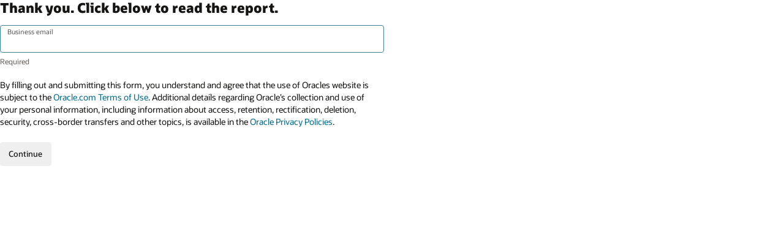

--- FILE ---
content_type: text/html; charset=UTF-8
request_url: https://www.oracle.com/integration/oci-integration-services-form/
body_size: 3828
content:


	<!DOCTYPE html>
	
	<html lang="en-US" class="no-js"><head>
<title>Oracle</title>
<!-- BEGIN OCOM CSS/JS -->
<script>
!function(){
var d=document.documentElement;d.className=d.className.replace(/no-js/,'js');
if(document.location.href.indexOf('betamode=') > -1) document.write('<script src="https://www.oracle.com/asset/web/js/ocom-betamode.js"><\/script>');
}();
</script>
<link data-wscss href="https://www.oracle.com/asset/web/css/redwood-base.css" rel="stylesheet">
<link data-wscss href="https://www.oracle.com/asset/web/css/redwood-styles.css" rel="preload" as="style" onload="this.rel='stylesheet'" onerror="this.rel='stylesheet'">
<noscript>
<link href="https://www.oracle.com/asset/web/css/redwood-styles.css" rel="stylesheet">
</noscript>
<link data-wsjs data-reqjq href="https://www.oracle.com/asset/web/js/redwood-base.js" rel="preload" as="script">
<link data-wsjs data-reqjq href="https://www.oracle.com/asset/web/js/redwood-lib.js" rel="preload" as="script">
<script data-wsjs src="https://www.oracle.com/asset/web/js/jquery-min.js" async onload="$('head link[data-reqjq][rel=preload]').each(function(){var a=document.createElement('script');a.async=false;a.src=$(this).attr('href');this.parentNode.insertBefore(a, this);});$(function(){$('script[data-reqjq][data-src]').each(function(){this.async=true;this.src=$(this).data('src');});});"></script>
<!-- END OCOM CSS/JS -->
<meta http-equiv="Content-Type" content="text/html; charset=utf-8">
<meta name="viewport" content="width=device-width, initial-scale=1, maximum-scale=1">
<meta name="robots" content="NOINDEX, NOFOLLOW">
<meta name="siteid" content="us">
<script data-reqjq data-src="https://www.oracle.com/asset/web/dc/eloqua/js/elq.wpv3.bundle.js"></script>
<script type='text/javascript' language='javascript'>
// Required settings - you MUST set
var BASEURL = document.URL+'?';
var NoDTM = "Yes";
var LPid = '4003247465700-us';
var redirURL = document.URL + (document.URL.indexOf('?') !==-1 ? '&' : '?') + 'success=true';
var submitText = 'Submit';
var formType = "progressive"; // 8 to have static 8 field form
var elqCampaignId = '';
var cmid = 'WWMK220923P00021';
var formHtmlName = 'system_prog_prof_OCOM';
var language_value='en_us';
var thankYouEmail = '0';
// merge variables must be in the HTML landing page, not the external JS ...
// DO NOT TOUCH
var contTop = "";
var prodInt = "";
var GLID = "";
var assetHash = '1Xb478'; // for now this is universal for all LPs so do not modify
var serverVal = '';
var serverCountry =  '';
var serverFirst = '';
var serverLast = '';
var serverContactInfo = "";
var countryCode = "us";
var languageCode = 'en_us';
var CompanySize="No";
var formStyle = "0"; /* "0", "1". " 0 - with label, 1 - without label"*/
var contactMeFlag="No"; /* "Yes", "No". makes contact me field mandatory */
var contactMeText="";
var customFieldFlag = "No";
var customListMandatory = "No";
if(customFieldFlag == "Yes") {
var customFieldLabel="";
var customFieldMandatory="No"; /* "Yes", "No". makes custom question mandatory */
} else {
var customFieldLabel="";
var customFieldMandatory="No"; /* "Yes", "No". makes custom question mandatory */
}
var autoRedirect = "No";
var businessEmail = "No";
var addlDisc = "";
</script>
<script type='text/javascript' language='javascript'>
var url = window.location.href;
if ( (url.indexOf('?' + 'success=true') != -1) || (url.indexOf('&' + 'success=true') != -1) ) {
var s_pageName = "Thanks Page";
var css = '.rc91w1 { display:none; }',
head = document.head || document.getElementsByTagName('head')[0],
style = document.createElement('style');
head.appendChild(style);
style.type = 'text/css';
if (style.styleSheet){
// This is required for IE8 and below.
style.styleSheet.cssText = css;
} else {
style.appendChild(document.createTextNode(css));
}
} else {
var s_pageName = "Welcome Page";
}
</script>
<!-- Dispatcher:null -->
<!-- BEGIN: oWidget_C/_Raw-Text/Display -->
<!-- Tealium script -->
<script src="https://tms.oracle.com/main/prod/utag.sync.js"></script>
<!-- Loading script asynchronously -->
<script type="text/javascript">
(function(a,b,c,d){
if(location.href.indexOf("tealium=dev") == -1) {
a='https://tms.oracle.com/main/prod/utag.js';
} else {
a='https://tms.oracle.com/main/dev/utag.js';
}
b=document;c='script';d=b.createElement(c);d.src=a;d.type='text/java'+c;d.async=true;
a=b.getElementsByTagName(c)[0];a.parentNode.insertBefore(d,a);
})();
</script>
<!-- END: oWidget_C/_Raw-Text/Display -->

<script>(window.BOOMR_mq=window.BOOMR_mq||[]).push(["addVar",{"rua.upush":"false","rua.cpush":"false","rua.upre":"false","rua.cpre":"true","rua.uprl":"false","rua.cprl":"false","rua.cprf":"false","rua.trans":"SJ-aa2b0fc7-807b-4d24-90bf-91175707e9cd","rua.cook":"false","rua.ims":"false","rua.ufprl":"false","rua.cfprl":"true","rua.isuxp":"false","rua.texp":"norulematch","rua.ceh":"false","rua.ueh":"false","rua.ieh.st":"0"}]);</script>
                              <script>!function(e){var n="https://s.go-mpulse.net/boomerang/";if("False"=="True")e.BOOMR_config=e.BOOMR_config||{},e.BOOMR_config.PageParams=e.BOOMR_config.PageParams||{},e.BOOMR_config.PageParams.pci=!0,n="https://s2.go-mpulse.net/boomerang/";if(window.BOOMR_API_key="DXNLE-YBWWY-AR74T-WMD99-77VRA",function(){function e(){if(!o){var e=document.createElement("script");e.id="boomr-scr-as",e.src=window.BOOMR.url,e.async=!0,i.parentNode.appendChild(e),o=!0}}function t(e){o=!0;var n,t,a,r,d=document,O=window;if(window.BOOMR.snippetMethod=e?"if":"i",t=function(e,n){var t=d.createElement("script");t.id=n||"boomr-if-as",t.src=window.BOOMR.url,BOOMR_lstart=(new Date).getTime(),e=e||d.body,e.appendChild(t)},!window.addEventListener&&window.attachEvent&&navigator.userAgent.match(/MSIE [67]\./))return window.BOOMR.snippetMethod="s",void t(i.parentNode,"boomr-async");a=document.createElement("IFRAME"),a.src="about:blank",a.title="",a.role="presentation",a.loading="eager",r=(a.frameElement||a).style,r.width=0,r.height=0,r.border=0,r.display="none",i.parentNode.appendChild(a);try{O=a.contentWindow,d=O.document.open()}catch(_){n=document.domain,a.src="javascript:var d=document.open();d.domain='"+n+"';void(0);",O=a.contentWindow,d=O.document.open()}if(n)d._boomrl=function(){this.domain=n,t()},d.write("<bo"+"dy onload='document._boomrl();'>");else if(O._boomrl=function(){t()},O.addEventListener)O.addEventListener("load",O._boomrl,!1);else if(O.attachEvent)O.attachEvent("onload",O._boomrl);d.close()}function a(e){window.BOOMR_onload=e&&e.timeStamp||(new Date).getTime()}if(!window.BOOMR||!window.BOOMR.version&&!window.BOOMR.snippetExecuted){window.BOOMR=window.BOOMR||{},window.BOOMR.snippetStart=(new Date).getTime(),window.BOOMR.snippetExecuted=!0,window.BOOMR.snippetVersion=12,window.BOOMR.url=n+"DXNLE-YBWWY-AR74T-WMD99-77VRA";var i=document.currentScript||document.getElementsByTagName("script")[0],o=!1,r=document.createElement("link");if(r.relList&&"function"==typeof r.relList.supports&&r.relList.supports("preload")&&"as"in r)window.BOOMR.snippetMethod="p",r.href=window.BOOMR.url,r.rel="preload",r.as="script",r.addEventListener("load",e),r.addEventListener("error",function(){t(!0)}),setTimeout(function(){if(!o)t(!0)},3e3),BOOMR_lstart=(new Date).getTime(),i.parentNode.appendChild(r);else t(!1);if(window.addEventListener)window.addEventListener("load",a,!1);else if(window.attachEvent)window.attachEvent("onload",a)}}(),"".length>0)if(e&&"performance"in e&&e.performance&&"function"==typeof e.performance.setResourceTimingBufferSize)e.performance.setResourceTimingBufferSize();!function(){if(BOOMR=e.BOOMR||{},BOOMR.plugins=BOOMR.plugins||{},!BOOMR.plugins.AK){var n="true"=="true"?1:0,t="",a="amhfrcyx3tndy2llxl7a-f-0f67fb734-clientnsv4-s.akamaihd.net",i="false"=="true"?2:1,o={"ak.v":"39","ak.cp":"82485","ak.ai":parseInt("604074",10),"ak.ol":"0","ak.cr":10,"ak.ipv":4,"ak.proto":"h2","ak.rid":"1a2a5eb0","ak.r":47605,"ak.a2":n,"ak.m":"dscx","ak.n":"essl","ak.bpcip":"3.14.88.0","ak.cport":49750,"ak.gh":"23.45.126.204","ak.quicv":"","ak.tlsv":"tls1.3","ak.0rtt":"","ak.0rtt.ed":"","ak.csrc":"-","ak.acc":"","ak.t":"1768667902","ak.ak":"hOBiQwZUYzCg5VSAfCLimQ==dOWVewsLchwomvM/bqk04TIo/iqLgep+QA6gMmbX8c8MGdKgKs9BmzuOLwT3yoeceDwamRi+F73feWut47ja78ri10MQnZs5hS5Z/q4kVqO4jpyZmls54zaOOC9iJ6eXhb3Xx2sIQ4/[base64]","ak.pv":"517","ak.dpoabenc":"","ak.tf":i};if(""!==t)o["ak.ruds"]=t;var r={i:!1,av:function(n){var t="http.initiator";if(n&&(!n[t]||"spa_hard"===n[t]))o["ak.feo"]=void 0!==e.aFeoApplied?1:0,BOOMR.addVar(o)},rv:function(){var e=["ak.bpcip","ak.cport","ak.cr","ak.csrc","ak.gh","ak.ipv","ak.m","ak.n","ak.ol","ak.proto","ak.quicv","ak.tlsv","ak.0rtt","ak.0rtt.ed","ak.r","ak.acc","ak.t","ak.tf"];BOOMR.removeVar(e)}};BOOMR.plugins.AK={akVars:o,akDNSPreFetchDomain:a,init:function(){if(!r.i){var e=BOOMR.subscribe;e("before_beacon",r.av,null,null),e("onbeacon",r.rv,null,null),r.i=!0}return this},is_complete:function(){return!0}}}}()}(window);</script></head>
<body class="f20 f20v0">
<div class="f20w1">
<!-- RC91v0 -->
<section class="rc91 rc91v0" data-trackas="rc91" data-ocomid="rc91">
<div class="rc91w1">
<h2 class="rw-ptitle">Thank you. Click below to read the report. </h2>
<div><span id='pp-form'></span></div>
<div><span id='not-me'></span></div>
</div>
<div class="eloqua-ocomty" style="display:none;">
<!-- CB120v2 -->
<section class="cb120 cb120v2 cpad" data-lbl="accelerate-cloud-migration" data-ocomid="cb120" data-trackas="cb120">
<div class="cb120w1 cwidth">
<div class="cb120w6">
<h2>Thank you. Your report is ready.</h2>
<div class="obttns obttn-center">
<div><a data-lbl="accelerate-cloud-migration:read-the-report" href="/a/ocom/docs/cloud/oci-integration-services.pdf" target="_blank">Read the report (PDF)</a></div>
</div>
</div>
</div>
</section>
</div>
</section>
<!-- /RC91v0 -->
</div>
<!--Start SiteCatalyst code -->
<script type="text/javascript" src="https://www.oracle.com/us/assets/metrics/ora_eloqua.js"></script>
<!--Start SiteCatalyst code -->
<script type='text/javascript' language='javascript'>
var url = window.location.href;
if ( (url.indexOf('?' + 'success=true') != -1) || (url.indexOf('&' + 'success=true') != -1) ) {
document.getElementsByClassName("rc91w1")[0].innerHTML = document.getElementsByClassName("eloqua-ocomty")[0].innerHTML;
document.getElementsByClassName("rc91w1")[0].style.display = "block";
}
</script>
<!-- Dispatcher:null -->
<!-- BEGIN: oWidget_C/_Raw-Text/Display -->
<!-- END: oWidget_C/_Raw-Text/Display -->
</body>
</html>




--- FILE ---
content_type: text/html; charset=utf-8
request_url: https://go.oracle.com/e/formsubmittoken?elqSiteID=1973398186
body_size: 656
content:
eyJhbGciOiJBMTI4S1ciLCJlbmMiOiJBMTI4Q0JDLUhTMjU2IiwidHlwIjoiSldUIn0.WY_YnohKou_RKuZOAVMtMywVpcBoqhCF09D8C1Njk6yt3RAFdGZT5w.nxpbD66mcCzHzh1giIYW6Q.[base64].AsJQZpbC6dVmEnmDUURtfA

--- FILE ---
content_type: application/x-javascript
request_url: https://www.oracle.com/a/ocom/docs/eloqua/js/elq.timestamp.js
body_size: -270
content:
// Do not change this value unless updated in Eloqua as well
var systimestamp = "3145674546876821232445054771031";